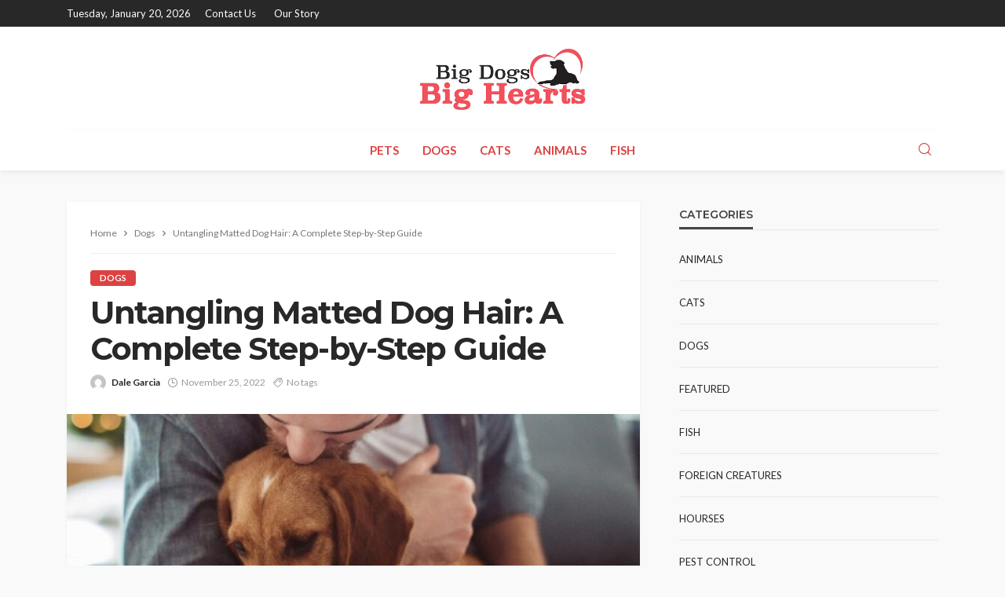

--- FILE ---
content_type: text/html; charset=UTF-8
request_url: https://www.bigdogsbighearts.com/untangling-matted-dog-hair-a-complete-step-by-step-guide/
body_size: 14708
content:
<!DOCTYPE html>
<html lang="en-US">
<head>
	<meta charset="UTF-8"/>
	<meta http-equiv="X-UA-Compatible" content="IE=edge">
	<meta name="viewport" content="width=device-width, initial-scale=1.0">
	<link rel="profile" href="http://gmpg.org/xfn/11"/>
	<link rel="pingback" href="https://www.bigdogsbighearts.com/xmlrpc.php"/>
	<script type="application/javascript">var bingo_ruby_ajax_url = "https://www.bigdogsbighearts.com/wp-admin/admin-ajax.php"</script><meta name='robots' content='index, follow, max-image-preview:large, max-snippet:-1, max-video-preview:-1' />
	<style>img:is([sizes="auto" i], [sizes^="auto," i]) { contain-intrinsic-size: 3000px 1500px }</style>
	
	<!-- This site is optimized with the Yoast SEO plugin v26.3 - https://yoast.com/wordpress/plugins/seo/ -->
	<title>Untangling Matted Dog Hair: A Complete Step-by-Step Guide | Big Dogs Big Hearts</title>
	<link rel="preconnect" href="https://fonts.gstatic.com" crossorigin><link rel="preload" as="style" onload="this.onload=null;this.rel='stylesheet'" id="rb-preload-gfonts" href="https://fonts.googleapis.com/css?family=Lato%3A100%2C300%2C400%2C700%2C900%2C100italic%2C300italic%2C400italic%2C700italic%2C900italic%7CMontserrat%3A700%2C400%2C600%2C500&amp;display=swap" crossorigin><noscript><link rel="stylesheet" id="rb-preload-gfonts" href="https://fonts.googleapis.com/css?family=Lato%3A100%2C300%2C400%2C700%2C900%2C100italic%2C300italic%2C400italic%2C700italic%2C900italic%7CMontserrat%3A700%2C400%2C600%2C500&amp;display=swap"></noscript><link rel="canonical" href="https://www.bigdogsbighearts.com/untangling-matted-dog-hair-a-complete-step-by-step-guide/" />
	<meta property="og:locale" content="en_US" />
	<meta property="og:type" content="article" />
	<meta property="og:title" content="Untangling Matted Dog Hair: A Complete Step-by-Step Guide | Big Dogs Big Hearts" />
	<meta property="og:description" content="&nbsp; Did you know that the most common problem dog owners face is matted hair? Well, this can happen due to numerous reasons. Your dog’s breed, daily habits, or diet can have a say on how his fur looks. Before you get your hopes down and feel like you can do nothing, you should know that there [&hellip;]" />
	<meta property="og:url" content="https://www.bigdogsbighearts.com/untangling-matted-dog-hair-a-complete-step-by-step-guide/" />
	<meta property="og:site_name" content="Big Dogs Big Hearts" />
	<meta property="article:published_time" content="2022-11-25T11:08:51+00:00" />
	<meta property="og:image" content="https://www.bigdogsbighearts.com/wp-content/uploads/2022/04/Paste-19.jpg" />
	<meta property="og:image:width" content="800" />
	<meta property="og:image:height" content="428" />
	<meta property="og:image:type" content="image/jpeg" />
	<meta name="author" content="Dale Garcia" />
	<meta name="twitter:card" content="summary_large_image" />
	<meta name="twitter:label1" content="Written by" />
	<meta name="twitter:data1" content="Dale Garcia" />
	<meta name="twitter:label2" content="Est. reading time" />
	<meta name="twitter:data2" content="3 minutes" />
	<script type="application/ld+json" class="yoast-schema-graph">{"@context":"https://schema.org","@graph":[{"@type":"WebPage","@id":"https://www.bigdogsbighearts.com/untangling-matted-dog-hair-a-complete-step-by-step-guide/","url":"https://www.bigdogsbighearts.com/untangling-matted-dog-hair-a-complete-step-by-step-guide/","name":"Untangling Matted Dog Hair: A Complete Step-by-Step Guide | Big Dogs Big Hearts","isPartOf":{"@id":"https://www.bigdogsbighearts.com/#website"},"primaryImageOfPage":{"@id":"https://www.bigdogsbighearts.com/untangling-matted-dog-hair-a-complete-step-by-step-guide/#primaryimage"},"image":{"@id":"https://www.bigdogsbighearts.com/untangling-matted-dog-hair-a-complete-step-by-step-guide/#primaryimage"},"thumbnailUrl":"https://www.bigdogsbighearts.com/wp-content/uploads/2022/04/Paste-19.jpg","datePublished":"2022-11-25T11:08:51+00:00","author":{"@id":"https://www.bigdogsbighearts.com/#/schema/person/c98cb1800eae03c79c10ad01ddcc149c"},"breadcrumb":{"@id":"https://www.bigdogsbighearts.com/untangling-matted-dog-hair-a-complete-step-by-step-guide/#breadcrumb"},"inLanguage":"en-US","potentialAction":[{"@type":"ReadAction","target":["https://www.bigdogsbighearts.com/untangling-matted-dog-hair-a-complete-step-by-step-guide/"]}]},{"@type":"ImageObject","inLanguage":"en-US","@id":"https://www.bigdogsbighearts.com/untangling-matted-dog-hair-a-complete-step-by-step-guide/#primaryimage","url":"https://www.bigdogsbighearts.com/wp-content/uploads/2022/04/Paste-19.jpg","contentUrl":"https://www.bigdogsbighearts.com/wp-content/uploads/2022/04/Paste-19.jpg","width":800,"height":428},{"@type":"BreadcrumbList","@id":"https://www.bigdogsbighearts.com/untangling-matted-dog-hair-a-complete-step-by-step-guide/#breadcrumb","itemListElement":[{"@type":"ListItem","position":1,"name":"Home","item":"https://www.bigdogsbighearts.com/"},{"@type":"ListItem","position":2,"name":"Untangling Matted Dog Hair: A Complete Step-by-Step Guide"}]},{"@type":"WebSite","@id":"https://www.bigdogsbighearts.com/#website","url":"https://www.bigdogsbighearts.com/","name":"Big Dogs Big Hearts","description":"Pet Blog","potentialAction":[{"@type":"SearchAction","target":{"@type":"EntryPoint","urlTemplate":"https://www.bigdogsbighearts.com/?s={search_term_string}"},"query-input":{"@type":"PropertyValueSpecification","valueRequired":true,"valueName":"search_term_string"}}],"inLanguage":"en-US"},{"@type":"Person","@id":"https://www.bigdogsbighearts.com/#/schema/person/c98cb1800eae03c79c10ad01ddcc149c","name":"Dale Garcia","image":{"@type":"ImageObject","inLanguage":"en-US","@id":"https://www.bigdogsbighearts.com/#/schema/person/image/","url":"https://secure.gravatar.com/avatar/f0603d002dafab1de4ebf4f9854b8ec1dc05466c94595e3dcdcca544f4fe6e40?s=96&d=mm&r=g","contentUrl":"https://secure.gravatar.com/avatar/f0603d002dafab1de4ebf4f9854b8ec1dc05466c94595e3dcdcca544f4fe6e40?s=96&d=mm&r=g","caption":"Dale Garcia"},"url":"https://www.bigdogsbighearts.com/author/admin/"}]}</script>
	<!-- / Yoast SEO plugin. -->


<link rel='dns-prefetch' href='//fonts.googleapis.com' />
<link rel="alternate" type="application/rss+xml" title="Big Dogs Big Hearts &raquo; Feed" href="https://www.bigdogsbighearts.com/feed/" />
<link rel="alternate" type="application/rss+xml" title="Big Dogs Big Hearts &raquo; Comments Feed" href="https://www.bigdogsbighearts.com/comments/feed/" />
<script type="text/javascript">
/* <![CDATA[ */
window._wpemojiSettings = {"baseUrl":"https:\/\/s.w.org\/images\/core\/emoji\/16.0.1\/72x72\/","ext":".png","svgUrl":"https:\/\/s.w.org\/images\/core\/emoji\/16.0.1\/svg\/","svgExt":".svg","source":{"concatemoji":"https:\/\/www.bigdogsbighearts.com\/wp-includes\/js\/wp-emoji-release.min.js?ver=6.8.3"}};
/*! This file is auto-generated */
!function(s,n){var o,i,e;function c(e){try{var t={supportTests:e,timestamp:(new Date).valueOf()};sessionStorage.setItem(o,JSON.stringify(t))}catch(e){}}function p(e,t,n){e.clearRect(0,0,e.canvas.width,e.canvas.height),e.fillText(t,0,0);var t=new Uint32Array(e.getImageData(0,0,e.canvas.width,e.canvas.height).data),a=(e.clearRect(0,0,e.canvas.width,e.canvas.height),e.fillText(n,0,0),new Uint32Array(e.getImageData(0,0,e.canvas.width,e.canvas.height).data));return t.every(function(e,t){return e===a[t]})}function u(e,t){e.clearRect(0,0,e.canvas.width,e.canvas.height),e.fillText(t,0,0);for(var n=e.getImageData(16,16,1,1),a=0;a<n.data.length;a++)if(0!==n.data[a])return!1;return!0}function f(e,t,n,a){switch(t){case"flag":return n(e,"\ud83c\udff3\ufe0f\u200d\u26a7\ufe0f","\ud83c\udff3\ufe0f\u200b\u26a7\ufe0f")?!1:!n(e,"\ud83c\udde8\ud83c\uddf6","\ud83c\udde8\u200b\ud83c\uddf6")&&!n(e,"\ud83c\udff4\udb40\udc67\udb40\udc62\udb40\udc65\udb40\udc6e\udb40\udc67\udb40\udc7f","\ud83c\udff4\u200b\udb40\udc67\u200b\udb40\udc62\u200b\udb40\udc65\u200b\udb40\udc6e\u200b\udb40\udc67\u200b\udb40\udc7f");case"emoji":return!a(e,"\ud83e\udedf")}return!1}function g(e,t,n,a){var r="undefined"!=typeof WorkerGlobalScope&&self instanceof WorkerGlobalScope?new OffscreenCanvas(300,150):s.createElement("canvas"),o=r.getContext("2d",{willReadFrequently:!0}),i=(o.textBaseline="top",o.font="600 32px Arial",{});return e.forEach(function(e){i[e]=t(o,e,n,a)}),i}function t(e){var t=s.createElement("script");t.src=e,t.defer=!0,s.head.appendChild(t)}"undefined"!=typeof Promise&&(o="wpEmojiSettingsSupports",i=["flag","emoji"],n.supports={everything:!0,everythingExceptFlag:!0},e=new Promise(function(e){s.addEventListener("DOMContentLoaded",e,{once:!0})}),new Promise(function(t){var n=function(){try{var e=JSON.parse(sessionStorage.getItem(o));if("object"==typeof e&&"number"==typeof e.timestamp&&(new Date).valueOf()<e.timestamp+604800&&"object"==typeof e.supportTests)return e.supportTests}catch(e){}return null}();if(!n){if("undefined"!=typeof Worker&&"undefined"!=typeof OffscreenCanvas&&"undefined"!=typeof URL&&URL.createObjectURL&&"undefined"!=typeof Blob)try{var e="postMessage("+g.toString()+"("+[JSON.stringify(i),f.toString(),p.toString(),u.toString()].join(",")+"));",a=new Blob([e],{type:"text/javascript"}),r=new Worker(URL.createObjectURL(a),{name:"wpTestEmojiSupports"});return void(r.onmessage=function(e){c(n=e.data),r.terminate(),t(n)})}catch(e){}c(n=g(i,f,p,u))}t(n)}).then(function(e){for(var t in e)n.supports[t]=e[t],n.supports.everything=n.supports.everything&&n.supports[t],"flag"!==t&&(n.supports.everythingExceptFlag=n.supports.everythingExceptFlag&&n.supports[t]);n.supports.everythingExceptFlag=n.supports.everythingExceptFlag&&!n.supports.flag,n.DOMReady=!1,n.readyCallback=function(){n.DOMReady=!0}}).then(function(){return e}).then(function(){var e;n.supports.everything||(n.readyCallback(),(e=n.source||{}).concatemoji?t(e.concatemoji):e.wpemoji&&e.twemoji&&(t(e.twemoji),t(e.wpemoji)))}))}((window,document),window._wpemojiSettings);
/* ]]> */
</script>
<link rel='stylesheet' id='bingo_ruby_plugin_style-css' href='https://www.bigdogsbighearts.com/wp-content/plugins/bingo-ruby-core/assets/style.css?ver=3.5' type='text/css' media='all' />
<style id='wp-emoji-styles-inline-css' type='text/css'>

	img.wp-smiley, img.emoji {
		display: inline !important;
		border: none !important;
		box-shadow: none !important;
		height: 1em !important;
		width: 1em !important;
		margin: 0 0.07em !important;
		vertical-align: -0.1em !important;
		background: none !important;
		padding: 0 !important;
	}
</style>
<link rel='stylesheet' id='wp-block-library-css' href='https://www.bigdogsbighearts.com/wp-includes/css/dist/block-library/style.min.css?ver=6.8.3' type='text/css' media='all' />
<style id='classic-theme-styles-inline-css' type='text/css'>
/*! This file is auto-generated */
.wp-block-button__link{color:#fff;background-color:#32373c;border-radius:9999px;box-shadow:none;text-decoration:none;padding:calc(.667em + 2px) calc(1.333em + 2px);font-size:1.125em}.wp-block-file__button{background:#32373c;color:#fff;text-decoration:none}
</style>
<style id='global-styles-inline-css' type='text/css'>
:root{--wp--preset--aspect-ratio--square: 1;--wp--preset--aspect-ratio--4-3: 4/3;--wp--preset--aspect-ratio--3-4: 3/4;--wp--preset--aspect-ratio--3-2: 3/2;--wp--preset--aspect-ratio--2-3: 2/3;--wp--preset--aspect-ratio--16-9: 16/9;--wp--preset--aspect-ratio--9-16: 9/16;--wp--preset--color--black: #000000;--wp--preset--color--cyan-bluish-gray: #abb8c3;--wp--preset--color--white: #ffffff;--wp--preset--color--pale-pink: #f78da7;--wp--preset--color--vivid-red: #cf2e2e;--wp--preset--color--luminous-vivid-orange: #ff6900;--wp--preset--color--luminous-vivid-amber: #fcb900;--wp--preset--color--light-green-cyan: #7bdcb5;--wp--preset--color--vivid-green-cyan: #00d084;--wp--preset--color--pale-cyan-blue: #8ed1fc;--wp--preset--color--vivid-cyan-blue: #0693e3;--wp--preset--color--vivid-purple: #9b51e0;--wp--preset--gradient--vivid-cyan-blue-to-vivid-purple: linear-gradient(135deg,rgba(6,147,227,1) 0%,rgb(155,81,224) 100%);--wp--preset--gradient--light-green-cyan-to-vivid-green-cyan: linear-gradient(135deg,rgb(122,220,180) 0%,rgb(0,208,130) 100%);--wp--preset--gradient--luminous-vivid-amber-to-luminous-vivid-orange: linear-gradient(135deg,rgba(252,185,0,1) 0%,rgba(255,105,0,1) 100%);--wp--preset--gradient--luminous-vivid-orange-to-vivid-red: linear-gradient(135deg,rgba(255,105,0,1) 0%,rgb(207,46,46) 100%);--wp--preset--gradient--very-light-gray-to-cyan-bluish-gray: linear-gradient(135deg,rgb(238,238,238) 0%,rgb(169,184,195) 100%);--wp--preset--gradient--cool-to-warm-spectrum: linear-gradient(135deg,rgb(74,234,220) 0%,rgb(151,120,209) 20%,rgb(207,42,186) 40%,rgb(238,44,130) 60%,rgb(251,105,98) 80%,rgb(254,248,76) 100%);--wp--preset--gradient--blush-light-purple: linear-gradient(135deg,rgb(255,206,236) 0%,rgb(152,150,240) 100%);--wp--preset--gradient--blush-bordeaux: linear-gradient(135deg,rgb(254,205,165) 0%,rgb(254,45,45) 50%,rgb(107,0,62) 100%);--wp--preset--gradient--luminous-dusk: linear-gradient(135deg,rgb(255,203,112) 0%,rgb(199,81,192) 50%,rgb(65,88,208) 100%);--wp--preset--gradient--pale-ocean: linear-gradient(135deg,rgb(255,245,203) 0%,rgb(182,227,212) 50%,rgb(51,167,181) 100%);--wp--preset--gradient--electric-grass: linear-gradient(135deg,rgb(202,248,128) 0%,rgb(113,206,126) 100%);--wp--preset--gradient--midnight: linear-gradient(135deg,rgb(2,3,129) 0%,rgb(40,116,252) 100%);--wp--preset--font-size--small: 13px;--wp--preset--font-size--medium: 20px;--wp--preset--font-size--large: 36px;--wp--preset--font-size--x-large: 42px;--wp--preset--spacing--20: 0.44rem;--wp--preset--spacing--30: 0.67rem;--wp--preset--spacing--40: 1rem;--wp--preset--spacing--50: 1.5rem;--wp--preset--spacing--60: 2.25rem;--wp--preset--spacing--70: 3.38rem;--wp--preset--spacing--80: 5.06rem;--wp--preset--shadow--natural: 6px 6px 9px rgba(0, 0, 0, 0.2);--wp--preset--shadow--deep: 12px 12px 50px rgba(0, 0, 0, 0.4);--wp--preset--shadow--sharp: 6px 6px 0px rgba(0, 0, 0, 0.2);--wp--preset--shadow--outlined: 6px 6px 0px -3px rgba(255, 255, 255, 1), 6px 6px rgba(0, 0, 0, 1);--wp--preset--shadow--crisp: 6px 6px 0px rgba(0, 0, 0, 1);}:where(.is-layout-flex){gap: 0.5em;}:where(.is-layout-grid){gap: 0.5em;}body .is-layout-flex{display: flex;}.is-layout-flex{flex-wrap: wrap;align-items: center;}.is-layout-flex > :is(*, div){margin: 0;}body .is-layout-grid{display: grid;}.is-layout-grid > :is(*, div){margin: 0;}:where(.wp-block-columns.is-layout-flex){gap: 2em;}:where(.wp-block-columns.is-layout-grid){gap: 2em;}:where(.wp-block-post-template.is-layout-flex){gap: 1.25em;}:where(.wp-block-post-template.is-layout-grid){gap: 1.25em;}.has-black-color{color: var(--wp--preset--color--black) !important;}.has-cyan-bluish-gray-color{color: var(--wp--preset--color--cyan-bluish-gray) !important;}.has-white-color{color: var(--wp--preset--color--white) !important;}.has-pale-pink-color{color: var(--wp--preset--color--pale-pink) !important;}.has-vivid-red-color{color: var(--wp--preset--color--vivid-red) !important;}.has-luminous-vivid-orange-color{color: var(--wp--preset--color--luminous-vivid-orange) !important;}.has-luminous-vivid-amber-color{color: var(--wp--preset--color--luminous-vivid-amber) !important;}.has-light-green-cyan-color{color: var(--wp--preset--color--light-green-cyan) !important;}.has-vivid-green-cyan-color{color: var(--wp--preset--color--vivid-green-cyan) !important;}.has-pale-cyan-blue-color{color: var(--wp--preset--color--pale-cyan-blue) !important;}.has-vivid-cyan-blue-color{color: var(--wp--preset--color--vivid-cyan-blue) !important;}.has-vivid-purple-color{color: var(--wp--preset--color--vivid-purple) !important;}.has-black-background-color{background-color: var(--wp--preset--color--black) !important;}.has-cyan-bluish-gray-background-color{background-color: var(--wp--preset--color--cyan-bluish-gray) !important;}.has-white-background-color{background-color: var(--wp--preset--color--white) !important;}.has-pale-pink-background-color{background-color: var(--wp--preset--color--pale-pink) !important;}.has-vivid-red-background-color{background-color: var(--wp--preset--color--vivid-red) !important;}.has-luminous-vivid-orange-background-color{background-color: var(--wp--preset--color--luminous-vivid-orange) !important;}.has-luminous-vivid-amber-background-color{background-color: var(--wp--preset--color--luminous-vivid-amber) !important;}.has-light-green-cyan-background-color{background-color: var(--wp--preset--color--light-green-cyan) !important;}.has-vivid-green-cyan-background-color{background-color: var(--wp--preset--color--vivid-green-cyan) !important;}.has-pale-cyan-blue-background-color{background-color: var(--wp--preset--color--pale-cyan-blue) !important;}.has-vivid-cyan-blue-background-color{background-color: var(--wp--preset--color--vivid-cyan-blue) !important;}.has-vivid-purple-background-color{background-color: var(--wp--preset--color--vivid-purple) !important;}.has-black-border-color{border-color: var(--wp--preset--color--black) !important;}.has-cyan-bluish-gray-border-color{border-color: var(--wp--preset--color--cyan-bluish-gray) !important;}.has-white-border-color{border-color: var(--wp--preset--color--white) !important;}.has-pale-pink-border-color{border-color: var(--wp--preset--color--pale-pink) !important;}.has-vivid-red-border-color{border-color: var(--wp--preset--color--vivid-red) !important;}.has-luminous-vivid-orange-border-color{border-color: var(--wp--preset--color--luminous-vivid-orange) !important;}.has-luminous-vivid-amber-border-color{border-color: var(--wp--preset--color--luminous-vivid-amber) !important;}.has-light-green-cyan-border-color{border-color: var(--wp--preset--color--light-green-cyan) !important;}.has-vivid-green-cyan-border-color{border-color: var(--wp--preset--color--vivid-green-cyan) !important;}.has-pale-cyan-blue-border-color{border-color: var(--wp--preset--color--pale-cyan-blue) !important;}.has-vivid-cyan-blue-border-color{border-color: var(--wp--preset--color--vivid-cyan-blue) !important;}.has-vivid-purple-border-color{border-color: var(--wp--preset--color--vivid-purple) !important;}.has-vivid-cyan-blue-to-vivid-purple-gradient-background{background: var(--wp--preset--gradient--vivid-cyan-blue-to-vivid-purple) !important;}.has-light-green-cyan-to-vivid-green-cyan-gradient-background{background: var(--wp--preset--gradient--light-green-cyan-to-vivid-green-cyan) !important;}.has-luminous-vivid-amber-to-luminous-vivid-orange-gradient-background{background: var(--wp--preset--gradient--luminous-vivid-amber-to-luminous-vivid-orange) !important;}.has-luminous-vivid-orange-to-vivid-red-gradient-background{background: var(--wp--preset--gradient--luminous-vivid-orange-to-vivid-red) !important;}.has-very-light-gray-to-cyan-bluish-gray-gradient-background{background: var(--wp--preset--gradient--very-light-gray-to-cyan-bluish-gray) !important;}.has-cool-to-warm-spectrum-gradient-background{background: var(--wp--preset--gradient--cool-to-warm-spectrum) !important;}.has-blush-light-purple-gradient-background{background: var(--wp--preset--gradient--blush-light-purple) !important;}.has-blush-bordeaux-gradient-background{background: var(--wp--preset--gradient--blush-bordeaux) !important;}.has-luminous-dusk-gradient-background{background: var(--wp--preset--gradient--luminous-dusk) !important;}.has-pale-ocean-gradient-background{background: var(--wp--preset--gradient--pale-ocean) !important;}.has-electric-grass-gradient-background{background: var(--wp--preset--gradient--electric-grass) !important;}.has-midnight-gradient-background{background: var(--wp--preset--gradient--midnight) !important;}.has-small-font-size{font-size: var(--wp--preset--font-size--small) !important;}.has-medium-font-size{font-size: var(--wp--preset--font-size--medium) !important;}.has-large-font-size{font-size: var(--wp--preset--font-size--large) !important;}.has-x-large-font-size{font-size: var(--wp--preset--font-size--x-large) !important;}
:where(.wp-block-post-template.is-layout-flex){gap: 1.25em;}:where(.wp-block-post-template.is-layout-grid){gap: 1.25em;}
:where(.wp-block-columns.is-layout-flex){gap: 2em;}:where(.wp-block-columns.is-layout-grid){gap: 2em;}
:root :where(.wp-block-pullquote){font-size: 1.5em;line-height: 1.6;}
</style>
<link rel='stylesheet' id='contact-form-7-css' href='https://www.bigdogsbighearts.com/wp-content/plugins/contact-form-7/includes/css/styles.css?ver=6.1.3' type='text/css' media='all' />
<link rel='stylesheet' id='bootstrap-css' href='https://www.bigdogsbighearts.com/wp-content/themes/bingo/assets/external/bootstrap.css?ver=v3.3.1' type='text/css' media='all' />
<link rel='stylesheet' id='bingo_ruby_style_miscellaneous-css' href='https://www.bigdogsbighearts.com/wp-content/themes/bingo/assets/external/miscellaneous.css?ver=3.5' type='text/css' media='all' />
<link rel='stylesheet' id='bingo_ruby_style_main-css' href='https://www.bigdogsbighearts.com/wp-content/themes/bingo/assets/css/theme-style.css?ver=3.5' type='text/css' media='all' />
<link rel='stylesheet' id='bingo_ruby_style_responsive-css' href='https://www.bigdogsbighearts.com/wp-content/themes/bingo/assets/css/theme-responsive.css?ver=3.5' type='text/css' media='all' />
<link rel='stylesheet' id='bingo_ruby_style_default-css' href='https://www.bigdogsbighearts.com/wp-content/themes/bingo/style.css?ver=3.5' type='text/css' media='all' />
<style id='bingo_ruby_style_default-inline-css' type='text/css'>
input[type="button"]:hover, button:hover, .header-search-not-found, .breaking-news-title span, .breaking-news-title .mobile-headline,.post-title a:hover, .post-title a:focus, .comment-title h3, h3.comment-reply-title, .comment-list .edit-link, .single-nav a:hover, .single-nav a:focus,.subscribe-icon-mail i, .flickr-btn-wrap a, .twitter-content a, .entry del, .entry blockquote p, .entry a:not(button),.entry p a, .comment-list .comment-content blockquote p, .author-content-wrap .author-title a:hover, .author-description a, #wp-calendar #today{ color: #dd4242;}.page-numbers.current, a.page-numbers:hover, a.page-numbers:focus, .topbar-subscribe-button a span, .topbar-style-2 .topbar-subscribe-button a span:hover,.post-editor:hover, .cat-info-el, .comment-list .comment-reply-link, .single-nav a:hover .ruby-nav-icon, .single-nav a:focus .ruby-nav-icon, input[type="button"].ninja-forms-field,.page-search-form .search-submit input[type="submit"], .post-widget-inner .post-counter, .widget_search .search-submit input[type="submit"], .single-page-links .pagination-num > span,.single-page-links .pagination-num > a:hover > span, .subscribe-form-wrap .mc4wp-form-fields input[type="submit"], .widget-social-link-info a i, #ruby-back-top i, .entry ul li:before,.ruby-trigger .icon-wrap, .ruby-trigger .icon-wrap:before, .ruby-trigger .icon-wrap:after, .subscribe-layout-3 .subscribe-box .subscribe-form input[type="submit"], .table-link a:before{ background-color: #dd4242;}.off-canvas-wrap::-webkit-scrollbar-corner, .off-canvas-wrap::-webkit-scrollbar-thumb, .video-playlist-iframe-nav::-webkit-scrollbar-corner, .video-playlist-iframe-nav::-webkit-scrollbar-thumb,.fw-block-v2 .video-playlist-iframe-nav::-webkit-scrollbar-corner, .fw-block-v2 .video-playlist-iframe-nav::-webkit-scrollbar-thumb,.ruby-coll-scroll::-webkit-scrollbar-corner, .ruby-coll-scroll::-webkit-scrollbar-thumb{ background-color: #dd4242 !important;}.page-numbers.current, a.page-numbers:hover, a.page-numbers:focus, .entry blockquote p, .entry blockquote{ border-color: #dd4242;}.total-caption { font-family :Lato;}.banner-background-color { background-color: #ffffff; }.navbar-inner, .header-search-popup .btn, .header-search-popup #ruby-search-input, .logo-mobile-text > * { color: #dd4242; }.show-social .ruby-icon-show, .show-social .ruby-icon-show:before, .show-social .ruby-icon-show:after,.extend-social .ruby-icon-close:before, .extend-social .ruby-icon-close:after,.ruby-trigger .icon-wrap, .ruby-trigger .icon-wrap:before, .ruby-trigger .icon-wrap:after{ background-color: #dd4242; }.show-social .ruby-icon-show, .show-social .ruby-icon-show:before, .show-social .ruby-icon-show:after, .extend-social .ruby-icon-close:before, .extend-social .ruby-icon-close:after{ border-color: #dd4242; }.footer-copyright-wrap p { color: #dddddd; }.footer-copyright-wrap { background-color: #242424; }.post-excerpt{ font-size :14px;}
</style>

<script type="text/javascript" src="https://www.bigdogsbighearts.com/wp-includes/js/jquery/jquery.min.js?ver=3.7.1" id="jquery-core-js"></script>
<script type="text/javascript" src="https://www.bigdogsbighearts.com/wp-includes/js/jquery/jquery-migrate.min.js?ver=3.4.1" id="jquery-migrate-js"></script>
<!--[if lt IE 9]>
<script type="text/javascript" src="https://www.bigdogsbighearts.com/wp-content/themes/bingo/assets/external/html5.min.js?ver=3.7.3" id="html5-js"></script>
<![endif]-->
<link rel="preload" href="https://www.bigdogsbighearts.com/wp-content/themes/bingo/assets/external/fonts/icons.woff2" as="font" type="font/woff2" crossorigin="anonymous"> <link rel="https://api.w.org/" href="https://www.bigdogsbighearts.com/wp-json/" /><link rel="alternate" title="JSON" type="application/json" href="https://www.bigdogsbighearts.com/wp-json/wp/v2/posts/754" /><link rel="EditURI" type="application/rsd+xml" title="RSD" href="https://www.bigdogsbighearts.com/xmlrpc.php?rsd" />
<meta name="generator" content="WordPress 6.8.3" />
<link rel='shortlink' href='https://www.bigdogsbighearts.com/?p=754' />
<link rel="alternate" title="oEmbed (JSON)" type="application/json+oembed" href="https://www.bigdogsbighearts.com/wp-json/oembed/1.0/embed?url=https%3A%2F%2Fwww.bigdogsbighearts.com%2Funtangling-matted-dog-hair-a-complete-step-by-step-guide%2F" />
<link rel="alternate" title="oEmbed (XML)" type="text/xml+oembed" href="https://www.bigdogsbighearts.com/wp-json/oembed/1.0/embed?url=https%3A%2F%2Fwww.bigdogsbighearts.com%2Funtangling-matted-dog-hair-a-complete-step-by-step-guide%2F&#038;format=xml" />
<script type="application/ld+json">{"@context":"https://schema.org","@type":"WebSite","@id":"https://www.bigdogsbighearts.com/#website","url":"https://www.bigdogsbighearts.com/","name":"Big Dogs Big Hearts","potentialAction":{"@type":"SearchAction","target":"https://www.bigdogsbighearts.com/?s={search_term_string}","query-input":"required name=search_term_string"}}</script>
<link rel="icon" href="https://www.bigdogsbighearts.com/wp-content/uploads/2020/01/big-dogs-big-hearts-f-150x150.png" sizes="32x32" />
<link rel="icon" href="https://www.bigdogsbighearts.com/wp-content/uploads/2020/01/big-dogs-big-hearts-f.png" sizes="192x192" />
<link rel="apple-touch-icon" href="https://www.bigdogsbighearts.com/wp-content/uploads/2020/01/big-dogs-big-hearts-f.png" />
<meta name="msapplication-TileImage" content="https://www.bigdogsbighearts.com/wp-content/uploads/2020/01/big-dogs-big-hearts-f.png" />
<style type="text/css" title="dynamic-css" class="options-output">.footer-inner{background-color:#282828;background-repeat:no-repeat;background-size:cover;background-attachment:fixed;background-position:center center;}.topbar-wrap{font-family:Lato;text-transform:capitalize;font-weight:400;font-style:normal;font-size:13px;}.main-menu-inner,.off-canvas-nav-inner{font-family:Lato;text-transform:uppercase;font-weight:700;font-style:normal;font-size:15px;}.main-menu-inner .sub-menu,.off-canvas-nav-inner .sub-menu{font-family:Lato;text-transform:capitalize;font-weight:400;font-style:normal;font-size:14px;}.logo-wrap.is-logo-text .logo-text h1{font-family:Montserrat;text-transform:uppercase;letter-spacing:-1px;font-weight:700;font-style:normal;font-size:40px;}.logo-mobile-text span{font-family:Montserrat;text-transform:uppercase;letter-spacing:-1px;font-weight:700;font-style:normal;font-size:28px;}body, p{font-family:Lato;line-height:24px;font-weight:400;font-style:normal;color:#282828;font-size:15px;}.post-title.is-size-1{font-family:Montserrat;font-weight:700;font-style:normal;color:#282828;font-size:36px;}.post-title.is-size-2{font-family:Montserrat;font-weight:700;font-style:normal;color:#282828;font-size:30px;}.post-title.is-size-3{font-family:Montserrat;font-weight:700;font-style:normal;color:#282828;font-size:21px;}.post-title.is-size-4{font-family:Montserrat;font-weight:700;font-style:normal;color:#282828;font-size:18px;}.post-title.is-size-5{font-family:Montserrat;font-weight:700;font-style:normal;color:#282828;font-size:14px;}.post-title.is-size-6{font-family:Montserrat;font-weight:400;font-style:normal;color:#282828;font-size:13px;}h1,h2,h3,h4,h5,h6{font-family:Montserrat;text-transform:none;font-weight:700;font-style:normal;}.post-meta-info,.single-post-top,.counter-element{font-family:Lato;font-weight:400;font-style:normal;color:#999;font-size:12px;}.post-cat-info{font-family:Lato;text-transform:uppercase;font-weight:700;font-style:normal;font-size:11px;}.block-header-wrap{font-family:Montserrat;text-transform:uppercase;font-weight:600;font-style:normal;font-size:18px;}.block-ajax-filter-wrap{font-family:Montserrat;text-transform:uppercase;font-weight:500;font-style:normal;font-size:11px;}.widget-title{font-family:Montserrat;text-transform:uppercase;font-weight:600;font-style:normal;font-size:14px;}.breadcrumb-wrap{font-family:Lato;text-transform:none;font-weight:400;font-style:normal;color:#777777;font-size:12px;}</style></head>
<body class="wp-singular post-template-default single single-post postid-754 single-format-standard wp-theme-bingo ruby-body is-full-width is-smart-sticky"  itemscope  itemtype="https://schema.org/WebPage" >
<div class="off-canvas-wrap is-dark-text">
	<div class="off-canvas-inner">
		<a href="#" id="ruby-off-canvas-close-btn"><i class="ruby-close-btn" aria-hidden="true"></i></a>
		<nav id="ruby-offcanvas-navigation" class="off-canvas-nav-wrap">
			<div class="no-menu ruby-error"><p>Please assign a menu to the primary menu location under <a href="https://www.bigdogsbighearts.com/wp-admin/nav-menus.php">MENU</a></p></div>		</nav>
													</div>
</div><div id="ruby-site" class="site-outer">
	
<div class="header-wrap header-style-5">
	<div class="header-inner">
		<div class="topbar-wrap topbar-style-1 is-light-text">
	<div class="ruby-container">
		<div class="topbar-inner container-inner clearfix">
			<div class="topbar-left">
								
<div class="topbar-date">
	<span>Tuesday, January 20, 2026</span>
</div>					<nav id="ruby-topbar-navigation" class="topbar-menu-wrap">
		<div class="menu-footer-container"><ul id="topbar-nav" class="topbar-menu-inner"><li id="menu-item-973" class="menu-item menu-item-type-post_type menu-item-object-page menu-item-973"><a href="https://www.bigdogsbighearts.com/contact-us/">Contact Us</a></li>
<li id="menu-item-972" class="menu-item menu-item-type-post_type menu-item-object-page menu-item-972"><a href="https://www.bigdogsbighearts.com/our-story/">Our Story</a></li>
</ul></div>	</nav>
			</div>
			<div class="topbar-right">
				
	<div class="topbar-social social-tooltips">
			</div>
                							</div>
		</div>
	</div>
</div>

		<div class="banner-wrap banner-background-color">

			
			<div class="ruby-container">
				<div class="banner-inner container-inner clearfix">
					<div class="logo-wrap is-logo-image"  itemscope  itemtype="https://schema.org/Organization" >
	<div class="logo-inner">
							<a href="https://www.bigdogsbighearts.com/" class="logo" title="Big Dogs Big Hearts">
				<img data-no-retina src="https://www.bigdogsbighearts.com/wp-content/uploads/2020/01/big-dogs-big-hearts.png" height="160" width="400"  alt="Big Dogs Big Hearts">
			</a>
						</div><!--  logo inner -->
    </div>
				</div>
			</div>
		</div>

		<div class="navbar-outer clearfix">
			<div class="navbar-wrap">
				<div class="ruby-container">
					<div class="navbar-inner container-inner clearfix">
						<div class="navbar-left">
							<div class="off-canvas-btn-wrap is-hidden">
	<div class="off-canvas-btn">
		<a href="#" class="ruby-trigger" title="off canvas button">
			<span class="icon-wrap"></span>
		</a>
	</div>
</div>						</div>

							<div class="logo-mobile-wrap is-logo-mobile-text">
		<div class="logo-mobile-inner">
			<a class="logo-mobile-text" href="https://www.bigdogsbighearts.com/"><span>Big Dogs Big Hearts</span></a>
		</div>
	</div>
						<nav id="ruby-main-menu" class="main-menu-wrap">
    <div class="menu-home-container"><ul id="main-nav" class="main-menu-inner"  itemscope  itemtype="https://schema.org/SiteNavigationElement" ><li id="menu-item-967" class="menu-item menu-item-type-taxonomy menu-item-object-category menu-item-967 is-category-2" itemprop="name"><a href="https://www.bigdogsbighearts.com/category/pets/" itemprop="url">Pets</a></li><li id="menu-item-968" class="menu-item menu-item-type-taxonomy menu-item-object-category current-post-ancestor current-menu-parent current-post-parent menu-item-968 is-category-3" itemprop="name"><a href="https://www.bigdogsbighearts.com/category/dogs/" itemprop="url">Dogs</a></li><li id="menu-item-969" class="menu-item menu-item-type-taxonomy menu-item-object-category menu-item-969 is-category-4" itemprop="name"><a href="https://www.bigdogsbighearts.com/category/cats/" itemprop="url">Cats</a></li><li id="menu-item-970" class="menu-item menu-item-type-taxonomy menu-item-object-category menu-item-970 is-category-83" itemprop="name"><a href="https://www.bigdogsbighearts.com/category/animals/" itemprop="url">Animals</a></li><li id="menu-item-971" class="menu-item menu-item-type-taxonomy menu-item-object-category menu-item-971 is-category-84" itemprop="name"><a href="https://www.bigdogsbighearts.com/category/fish/" itemprop="url">Fish</a></li></ul></div></nav>
						<div class="navbar-right">
							
<div class="navbar-search">
	<a href="#" id="ruby-navbar-search-icon" data-mfp-src="#ruby-header-search-popup" data-effect="mpf-ruby-effect header-search-popup-outer" title="Search" class="navbar-search-icon">
		<i class="rbi rbi-search" aria-hidden="true"></i>
	</a>
</div>
						</div>
					</div>
				</div>
				<div id="ruby-header-search-popup" class="header-search-popup">
	<div class="header-search-popup-wrap ruby-container">
		<a href="#" class="ruby-close-search"><i class="ruby-close-btn" aria-hidden="true"></i></a>
	<div class="header-search-popup-inner">
		<form class="search-form" method="get" action="https://www.bigdogsbighearts.com/">
			<fieldset>
				<input id="ruby-search-input" type="text" class="field" name="s" value="" placeholder="Type to search&hellip;" autocomplete="off">
				<button type="submit" value="" class="btn"><i class="rbi rbi-search" aria-hidden="true"></i></button>
			</fieldset>
                            <div class="header-search-result"></div>
            		</form>
	</div>
	</div>
</div>			</div>
		</div>

		
	</div>

</div><!--header-->	<div class="main-site-mask"></div>
	<div class="site-wrap">
		<div class="site-mask"></div>
		<div class="site-inner">
<div class="single-post-outer clearfix"><article id="post-754" class="single-post-wrap single-post-1 post-754 post type-post status-publish format-standard has-post-thumbnail hentry category-dogs"  itemscope  itemtype="https://schema.org/Article" ><div class="ruby-page-wrap ruby-section row single-wrap is-author-bottom is-sidebar-right ruby-container"><div class="ruby-content-wrap single-inner col-sm-8 col-xs-12 content-with-sidebar"><div class="single-post-content-outer single-box"><div class="single-post-header"><div class="single-post-top"><div class="breadcrumb-wrap"><div class="breadcrumb-inner"  itemscope  itemtype="https://schema.org/BreadcrumbList" ><span  itemscope  itemprop="itemListElement"  itemtype="https://schema.org/ListItem" ><a itemprop="item" href="https://www.bigdogsbighearts.com/"><span itemprop="name">Home</span></a><meta itemprop="position" content="1"></a></span><i class="rbi rbi-angle-right breadcrumb-next"></i><span  itemscope  itemprop="itemListElement"  itemtype="https://schema.org/ListItem" ><meta itemprop="position" content="2"><a itemprop="item" rel="bookmark" href="https://www.bigdogsbighearts.com/category/dogs/"><span itemprop="name">Dogs</span></a></span><i class="rbi rbi-angle-right breadcrumb-next"><span itemprop="name"></i><span>Untangling Matted Dog Hair: A Complete Step-by-Step Guide</span></div><!-- #breadcrumb inner --></div><!-- #breadcrumb --></div><!-- single post top --><div class="post-cat-info clearfix"><a class="cat-info-el cat-info-id-3" href="https://www.bigdogsbighearts.com/category/dogs/" title="Dogs">Dogs</a></div><!-- post cat info--><header class="single-title post-title entry-title is-size-1"><h1 itemprop="headline">Untangling Matted Dog Hair: A Complete Step-by-Step Guide</h1></header><!-- single title--><div class="post-meta-info is-show-icon"><span class="meta-info-el meta-info-author vcard author"><img alt='Dale Garcia' src='https://secure.gravatar.com/avatar/f0603d002dafab1de4ebf4f9854b8ec1dc05466c94595e3dcdcca544f4fe6e40?s=22&#038;d=mm&#038;r=g' srcset='https://secure.gravatar.com/avatar/f0603d002dafab1de4ebf4f9854b8ec1dc05466c94595e3dcdcca544f4fe6e40?s=44&#038;d=mm&#038;r=g 2x' class='avatar avatar-22 photo' height='22' width='22' decoding='async'/><a class="url fn n" href="https://www.bigdogsbighearts.com/author/admin/">Dale Garcia</a></span><span class="meta-info-el meta-info-date"><i class="rbi rbi-clock"></i><time class="date published" datetime="2022-11-25T11:08:51+00:00">November 25, 2022</time></span><!-- meta info date--><span class="meta-info-el meta-info-tag"><i class="rbi rbi-tag"></i><span class="no-tags">No tags</span></span><!-- mete info tag--></div><!-- post meta info--></div><!-- single post header--><div class="single-post-thumb-outer"><div class="post-thumb"><img width="750" height="401" src="https://www.bigdogsbighearts.com/wp-content/uploads/2022/04/Paste-19.jpg" class="attachment-bingo_ruby_crop_750x450 size-bingo_ruby_crop_750x450 wp-post-image" alt="" decoding="async" fetchpriority="high" srcset="https://www.bigdogsbighearts.com/wp-content/uploads/2022/04/Paste-19.jpg 800w, https://www.bigdogsbighearts.com/wp-content/uploads/2022/04/Paste-19-300x161.jpg 300w, https://www.bigdogsbighearts.com/wp-content/uploads/2022/04/Paste-19-768x411.jpg 768w" sizes="(max-width: 750px) 100vw, 750px" /></div></div><div class="single-post-action clearfix"><div class="single-post-share-header"><a class="single-share-bar-el icon-facebook" href="https://www.facebook.com/sharer.php?u=https%3A%2F%2Fwww.bigdogsbighearts.com%2Funtangling-matted-dog-hair-a-complete-step-by-step-guide%2F" onclick="window.open(this.href, 'mywin','left=50,top=50,width=600,height=350,toolbar=0'); return false;"><i class="rbi rbi-facebook color-facebook"></i></a><a class="single-share-bar-el icon-twitter" href="https://twitter.com/intent/tweet?text=Untangling+Matted+Dog+Hair%3A+A+Complete+Step-by-Step+Guide&amp;url=https%3A%2F%2Fwww.bigdogsbighearts.com%2Funtangling-matted-dog-hair-a-complete-step-by-step-guide%2F&amp;via=Big+Dogs+Big+Hearts"><i class="rbi rbi-twitter color-twitter"></i><script>!function(d,s,id){var js,fjs=d.getElementsByTagName(s)[0];if(!d.getElementById(id)){js=d.createElement(s);js.id=id;js.src="//platform.twitter.com/widgets.js";fjs.parentNode.insertBefore(js,fjs);}}(document,"script","twitter-wjs");</script></a><a class="single-share-bar-el icon-pinterest" href="https://pinterest.com/pin/create/button/?url=https%3A%2F%2Fwww.bigdogsbighearts.com%2Funtangling-matted-dog-hair-a-complete-step-by-step-guide%2F&amp;media=https://www.bigdogsbighearts.com/wp-content/uploads/2022/04/Paste-19.jpg&description=Untangling+Matted+Dog+Hair%3A+A+Complete+Step-by-Step+Guide" onclick="window.open(this.href, 'mywin','left=50,top=50,width=600,height=350,toolbar=0'); return false;"><i class="rbi rbi-pinterest"></i></a></div><!-- single post share header--></div><!-- single post action--><div class="single-post-body"><div class="single-content-wrap"><div class="single-entry-wrap"><div class="entry single-entry clearfix" itemprop="articleBody"><p>&nbsp;</p>
<p><span style="font-weight: 400;">Did you know that the most common problem dog owners face is matted hair? Well, this can happen due to numerous reasons. Your dog’s breed, daily habits, or diet can have a say on how his fur looks. Before you get your hopes down and feel like you can do nothing, you should know that there are some advanced untangling tips for matted dog hair. Our </span><a href="https://www.animalkingdomresort.ca/services/dog-grooming/"><b>dog grooming services</b></a><span style="font-weight: 400;"> experts share their secrets below. Read on to uncover a complete step-by-step guide to untangling matted dog hair.</span></p>
<h2><span style="font-weight: 400;">Untangling matted dog hair: the basics</span></h2>
<p><span style="font-weight: 400;">The first thing we need to discuss is that untangling can turn out to be the most challenging task in your life. And this is worse if your dog isn’t accustomed to standing still. Besides, sensitive dogs or those prone to allergies will most likely be doubtful about the process. If you don’t manage to untangle matted dog hair at home, your best chance is with dog grooming services. </span></p>
<p><b>Here are some steps you can take at home to manage your dog’s fur and untangle it. </b></p>
<h3><span style="font-weight: 400;">#1 Use the right tools</span></h3>
<p><span style="font-weight: 400;">The obvious first step is to use the right tools. Mats and tangles are challenging to overcome. So, the right equipment can do wonders! Use a dematting tool, a slick brush, and a mat splitting tool. You can buy these items at any pet shop.</span></p>
<h3><span style="font-weight: 400;">#2 Use dog-friendly washing products</span></h3>
<p><span style="font-weight: 400;">Nowadays, you can find shampoos and detangling products for dogs. Make sure you use adequate products that won’t cause irritation or any skin problems. If you know your dog is sensitive, you should discuss with his veterinarian about the best approach.</span></p>
<h3><span style="font-weight: 400;">#3 Start with the mats and tangles</span></h3>
<p><span style="font-weight: 400;">You need to start by brushing your dog with a slick brush. This will help you identify the mats and tangles. We recommend you check the ears, the neck, and the belly. These are common areas where your dog’s hair can get matted and tangled.</span></p>
<h3><span style="font-weight: 400;">#4 Use a detangler</span></h3>
<p><span style="font-weight: 400;">To start the untangling process, you need to apply a detangler on your dog’s fur. Make sure you rub it into the coat so that it passes the problem area.</span></p>
<h3><span style="font-weight: 400;">#5 Wash your dog</span></h3>
<p><span style="font-weight: 400;">After you remove as much as possible of the tangles, you can move on to bathing your dog. Our expert advice is to remove all the tangles before the bath. Not doing so will do more harm than good.</span></p>
<h3><span style="font-weight: 400;">#6 Consider preventing these problems</span></h3>
<p><span style="font-weight: 400;">Sometimes it is best for your dog to prevent fur problems. And you can do that with regular fur maintenance at home. Also, you can always consider regular appointments with a dog grooming services expert. </span></p>
<h2><span style="font-weight: 400;">The bottom line</span></h2>
<p><span style="font-weight: 400;">This is our simple and complete guide to taking care of your dog’s fur. Untangling matted dog hair is a challenging task. But brushing and washing your dog regularly can help you prevent this situation. We recommend you discuss with a dog groomer about your four-legged friend’s fur and needs. </span></p>
</div></div><!-- single entry wrap--><div class="single-post-share-big"><div class="single-post-share-big-inner"><a class="share-bar-el-big icon-facebook" href="https://www.facebook.com/sharer.php?u=https%3A%2F%2Fwww.bigdogsbighearts.com%2Funtangling-matted-dog-hair-a-complete-step-by-step-guide%2F" onclick="window.open(this.href, 'mywin','left=50,top=50,width=600,height=350,toolbar=0'); return false;"><i class="rbi rbi-facebook color-facebook"></i><span>share on Facebook</span></a><a class="share-bar-el-big icon-twitter" href="https://twitter.com/intent/tweet?text=Untangling+Matted+Dog+Hair%3A+A+Complete+Step-by-Step+Guide&amp;url=https%3A%2F%2Fwww.bigdogsbighearts.com%2Funtangling-matted-dog-hair-a-complete-step-by-step-guide%2F&amp;via=Big+Dogs+Big+Hearts"><i class="rbi rbi-twitter color-twitter"></i><span>share on Twitter</span></a></div></div><div class="single-post-box single-post-box-comment"><div class="box-comment-content"></div></div></div><!-- single content wrap --><aside class="hidden" style="display: none;"><meta itemprop="mainEntityOfPage" content="https://www.bigdogsbighearts.com/untangling-matted-dog-hair-a-complete-step-by-step-guide/"><span style="display: none;" class="vcard author"><span class="fn" itemprop="author" itemscope content="Dale Garcia" itemtype="https://schema.org/Person"><meta itemprop="url" content="https://www.bigdogsbighearts.com/author/admin/"><span itemprop="name">Dale Garcia</span></span></span><time class="updated" datetime="2022-11-25T11:08:51+00:00" content="2022-11-25T11:08:51+00:00" itemprop="dateModified">November 25, 2022</time><time class="published" datetime="2022-11-25T11:08:51+00:00>" content="2022-11-25T11:08:51+00:00" itemprop="datePublished">November 25, 2022</time><span style="display: none;" itemprop="image" itemscope itemtype="https://schema.org/ImageObject"><meta itemprop="url" content="https://www.bigdogsbighearts.com/wp-content/uploads/2022/04/Paste-19.jpg"><meta itemprop="width" content="800"><meta itemprop="height" content="428"></span><span style="display: none;" itemprop="publisher" itemscope itemtype="https://schema.org/Organization"><span style="display: none;" itemprop="logo" itemscope itemtype="https://schema.org/ImageObject"><meta itemprop="url" content="https://www.bigdogsbighearts.com/wp-content/uploads/2020/01/big-dogs-big-hearts.png"></span><meta itemprop="name" content="Dale Garcia"></span></aside></div><!-- single post body --></div><!-- single post content outer --><div class="single-post-box-outer"><nav class="single-nav single-box row"><div class="col-sm-6 col-xs-12 nav-el nav-left post-title is-size-6"><a href="https://www.bigdogsbighearts.com/why-do-i-need-pet-insurance/" rel="bookmark" title="Why Do I Need Pet Insurance?"><span class="ruby-nav-icon nav-left-icon"><i class="rbi rbi-angle-left"></i></span><span class="ruby-nav-link nav-left-link">Why Do I Need Pet Insurance?</span></a></div><div class="col-sm-6 col-xs-12 nav-el nav-right post-title is-size-6"><a href="https://www.bigdogsbighearts.com/understanding-dog-food-allergies/" rel="bookmark" title="Understanding dog food allergies"><span class="ruby-nav-icon nav-right-icon"><i class="rbi rbi-angle-right"></i></span><span class="ruby-nav-link nav-right-link">Understanding dog food allergies</span></a></div></nav><div class="single-post-box-related has-header-block clearfix box-related-1"><div class="box-related-header block-header-wrap"><div class="block-header-inner"><div class="block-title"><h3>You Might Also Like</h3></div></div></div><!-- related header--><div class="box-related-content block-content-wrap row"><div class="post-outer"><article class="post-wrap post-list-1 clearfix"><div class="post-list-inner"><div class="col-sm-6 col-left"><div class="post-thumb-outer"><div class=" post-thumb is-image"><a href="https://www.bigdogsbighearts.com/how-to-help-your-dog-stay-calm-during-fireworks/" title="How To Help Your Dog Stay Calm During Fireworks" rel="bookmark"><span class="thumbnail-resize"><span class="thumbnail-image"><img width="365" height="330" src="https://www.bigdogsbighearts.com/wp-content/uploads/2025/11/How-To-Help-Your-Dog-Stay-Calm-During-Fireworks-365x330.jpg" class="attachment-bingo_ruby_crop_365x330 size-bingo_ruby_crop_365x330 wp-post-image" alt="" decoding="async" /></span></span><!-- thumbnail resize--></a></div><!-- post thumbnail--></div></div><div class="col-sm-6 col-right"><div class="post-body"><div class="post-list-content"><div class="post-cat-info clearfix"><a class="cat-info-el cat-info-id-3" href="https://www.bigdogsbighearts.com/category/dogs/" title="Dogs">Dogs</a></div><!-- post cat info--><h2 class="post-title entry-title is-size-3"><a class="post-title-link" href="https://www.bigdogsbighearts.com/how-to-help-your-dog-stay-calm-during-fireworks/" rel="bookmark" title="How To Help Your Dog Stay Calm During Fireworks">How To Help Your Dog Stay Calm During Fireworks</a></h2><!-- post title--><div class="post-meta-info is-show-icon"><div class="post-meta-info-left"><span class="meta-info-el meta-info-author vcard author"><img alt='Sheri gill' src='https://secure.gravatar.com/avatar/69f9c4b9e17e0cb579d6e1e4521c4e4594270d533ae3bd89c69af6d47e263098?s=22&#038;d=mm&#038;r=g' srcset='https://secure.gravatar.com/avatar/69f9c4b9e17e0cb579d6e1e4521c4e4594270d533ae3bd89c69af6d47e263098?s=44&#038;d=mm&#038;r=g 2x' class='avatar avatar-22 photo' height='22' width='22' loading='lazy' decoding='async'/><a class="url fn n" href="https://www.bigdogsbighearts.com/author/sheri-gill/">Sheri gill</a></span><span class="meta-info-el meta-info-date"><i class="rbi rbi-clock"></i><time class="date published" datetime="2025-11-20T10:56:40+00:00">November 20, 2025</time><time class="updated" datetime="2025-11-20T10:56:41+00:00">November 20, 2025</time></span><!-- meta info date--></div><!-- post meta info left--></div><!-- post meta info--><div class="post-excerpt">Celebrations often bring dazzling light shows and loud, booming sounds. While many people enjoy the spectacle, for dogs, fireworks can...</div><!-- excerpt--></div></div></div></div></article></div><!-- post outer--><div class="post-outer"><article class="post-wrap post-list-1 clearfix"><div class="post-list-inner"><div class="col-sm-6 col-left"><div class="post-thumb-outer"><div class=" post-thumb is-image"><a href="https://www.bigdogsbighearts.com/everything-you-need-to-know-about-starting-a-raw-diet-for-dogs/" title="Everything You Need to Know About Starting a Raw Diet for Dogs" rel="bookmark"><span class="thumbnail-resize"><span class="thumbnail-image"><img width="365" height="330" src="https://www.bigdogsbighearts.com/wp-content/uploads/2025/11/image-365x330.jpeg" class="attachment-bingo_ruby_crop_365x330 size-bingo_ruby_crop_365x330 wp-post-image" alt="" decoding="async" loading="lazy" /></span></span><!-- thumbnail resize--></a></div><!-- post thumbnail--></div></div><div class="col-sm-6 col-right"><div class="post-body"><div class="post-list-content"><div class="post-cat-info clearfix"><a class="cat-info-el cat-info-id-3" href="https://www.bigdogsbighearts.com/category/dogs/" title="Dogs">Dogs</a></div><!-- post cat info--><h2 class="post-title entry-title is-size-3"><a class="post-title-link" href="https://www.bigdogsbighearts.com/everything-you-need-to-know-about-starting-a-raw-diet-for-dogs/" rel="bookmark" title="Everything You Need to Know About Starting a Raw Diet for Dogs">Everything You Need to Know About Starting a Raw Diet for Dogs</a></h2><!-- post title--><div class="post-meta-info is-show-icon"><div class="post-meta-info-left"><span class="meta-info-el meta-info-author vcard author"><img alt='Dale Garcia' src='https://secure.gravatar.com/avatar/f0603d002dafab1de4ebf4f9854b8ec1dc05466c94595e3dcdcca544f4fe6e40?s=22&#038;d=mm&#038;r=g' srcset='https://secure.gravatar.com/avatar/f0603d002dafab1de4ebf4f9854b8ec1dc05466c94595e3dcdcca544f4fe6e40?s=44&#038;d=mm&#038;r=g 2x' class='avatar avatar-22 photo' height='22' width='22' loading='lazy' decoding='async'/><a class="url fn n" href="https://www.bigdogsbighearts.com/author/admin/">Dale Garcia</a></span><span class="meta-info-el meta-info-date"><i class="rbi rbi-clock"></i><time class="date published" datetime="2025-11-12T14:04:48+00:00">November 12, 2025</time><time class="updated" datetime="2025-11-12T14:04:49+00:00">November 12, 2025</time></span><!-- meta info date--></div><!-- post meta info left--></div><!-- post meta info--><div class="post-excerpt">Feeding your dog a raw diet requires more than tossing uncooked meat into a bowl. A balanced plan, especially under...</div><!-- excerpt--></div></div></div></div></article></div><!-- post outer--><div class="post-outer"><article class="post-wrap post-list-1 clearfix"><div class="post-list-inner"><div class="col-sm-6 col-left"><div class="post-thumb-outer"><div class=" post-thumb is-image"><a href="https://www.bigdogsbighearts.com/top-10-reasons-bravecto-is-a-game-changer-for-dogs/" title="Top 10 Reasons Bravecto is a Game-Changer for Dogs" rel="bookmark"><span class="thumbnail-resize"><span class="thumbnail-image"><img width="365" height="330" src="https://www.bigdogsbighearts.com/wp-content/uploads/2025/10/Paste-20-365x330.jpg" class="attachment-bingo_ruby_crop_365x330 size-bingo_ruby_crop_365x330 wp-post-image" alt="" decoding="async" loading="lazy" /></span></span><!-- thumbnail resize--></a></div><!-- post thumbnail--></div></div><div class="col-sm-6 col-right"><div class="post-body"><div class="post-list-content"><div class="post-cat-info clearfix"><a class="cat-info-el cat-info-id-3" href="https://www.bigdogsbighearts.com/category/dogs/" title="Dogs">Dogs</a></div><!-- post cat info--><h2 class="post-title entry-title is-size-3"><a class="post-title-link" href="https://www.bigdogsbighearts.com/top-10-reasons-bravecto-is-a-game-changer-for-dogs/" rel="bookmark" title="Top 10 Reasons Bravecto is a Game-Changer for Dogs">Top 10 Reasons Bravecto is a Game-Changer for Dogs</a></h2><!-- post title--><div class="post-meta-info is-show-icon"><div class="post-meta-info-left"><span class="meta-info-el meta-info-author vcard author"><img alt='Dale Garcia' src='https://secure.gravatar.com/avatar/f0603d002dafab1de4ebf4f9854b8ec1dc05466c94595e3dcdcca544f4fe6e40?s=22&#038;d=mm&#038;r=g' srcset='https://secure.gravatar.com/avatar/f0603d002dafab1de4ebf4f9854b8ec1dc05466c94595e3dcdcca544f4fe6e40?s=44&#038;d=mm&#038;r=g 2x' class='avatar avatar-22 photo' height='22' width='22' loading='lazy' decoding='async'/><a class="url fn n" href="https://www.bigdogsbighearts.com/author/admin/">Dale Garcia</a></span><span class="meta-info-el meta-info-date"><i class="rbi rbi-clock"></i><time class="date published" datetime="2025-10-12T05:45:12+00:00">October 12, 2025</time></span><!-- meta info date--></div><!-- post meta info left--></div><!-- post meta info--><div class="post-excerpt">Bravecto shifted the entire paradigm of parasite control from monthly contact-based treatments to long-lasting, systemic protection. Its active ingredient, fluralaner,...</div><!-- excerpt--></div></div></div></div></article></div><!-- post outer--><div class="post-outer"><article class="post-wrap post-list-1 clearfix"><div class="post-list-inner"><div class="col-sm-6 col-left"><div class="post-thumb-outer"><div class=" post-thumb is-image"><a href="https://www.bigdogsbighearts.com/turmeric-curcumin-for-dogs-a-natural-powerhouse-for-joint-health-and-inflammation-relief/" title="Turmeric (Curcumin) for Dogs: A Natural Powerhouse for Joint Health and Inflammation Relief" rel="bookmark"><span class="thumbnail-resize"><span class="thumbnail-image"><img width="365" height="330" src="https://www.bigdogsbighearts.com/wp-content/uploads/2025/09/Paste-6-365x330.jpg" class="attachment-bingo_ruby_crop_365x330 size-bingo_ruby_crop_365x330 wp-post-image" alt="" decoding="async" loading="lazy" /></span></span><!-- thumbnail resize--></a></div><!-- post thumbnail--></div></div><div class="col-sm-6 col-right"><div class="post-body"><div class="post-list-content"><div class="post-cat-info clearfix"><a class="cat-info-el cat-info-id-3" href="https://www.bigdogsbighearts.com/category/dogs/" title="Dogs">Dogs</a></div><!-- post cat info--><h2 class="post-title entry-title is-size-3"><a class="post-title-link" href="https://www.bigdogsbighearts.com/turmeric-curcumin-for-dogs-a-natural-powerhouse-for-joint-health-and-inflammation-relief/" rel="bookmark" title="Turmeric (Curcumin) for Dogs: A Natural Powerhouse for Joint Health and Inflammation Relief">Turmeric (Curcumin) for Dogs: A Natural Powerhouse for Joint Health and Inflammation Relief</a></h2><!-- post title--><div class="post-meta-info is-show-icon"><div class="post-meta-info-left"><span class="meta-info-el meta-info-author vcard author"><img alt='Dale Garcia' src='https://secure.gravatar.com/avatar/f0603d002dafab1de4ebf4f9854b8ec1dc05466c94595e3dcdcca544f4fe6e40?s=22&#038;d=mm&#038;r=g' srcset='https://secure.gravatar.com/avatar/f0603d002dafab1de4ebf4f9854b8ec1dc05466c94595e3dcdcca544f4fe6e40?s=44&#038;d=mm&#038;r=g 2x' class='avatar avatar-22 photo' height='22' width='22' loading='lazy' decoding='async'/><a class="url fn n" href="https://www.bigdogsbighearts.com/author/admin/">Dale Garcia</a></span><span class="meta-info-el meta-info-date"><i class="rbi rbi-clock"></i><time class="date published" datetime="2025-09-16T08:26:33+00:00">September 16, 2025</time></span><!-- meta info date--></div><!-- post meta info left--></div><!-- post meta info--><div class="post-excerpt">Watching your once-energetic companion struggle to stand up, climb stairs, or join you for a walk is a heart-wrenching experience...</div><!-- excerpt--></div></div></div></div></article></div><!-- post outer--></div><!-- related content--></div></div><!-- single post box outer --></div><!-- page--><aside class="sidebar-wrap col-sm-4 col-xs-12 clearfix" ><div class="ruby-sidebar-sticky"><div class="sidebar-inner"><section id="categories-3" class="widget widget_categories"><div class="widget-title block-title"><h3>Categories</h3></div>
			<ul>
					<li class="cat-item cat-item-83"><a href="https://www.bigdogsbighearts.com/category/animals/">Animals</a>
</li>
	<li class="cat-item cat-item-4"><a href="https://www.bigdogsbighearts.com/category/cats/">Cats</a>
</li>
	<li class="cat-item cat-item-3"><a href="https://www.bigdogsbighearts.com/category/dogs/">Dogs</a>
</li>
	<li class="cat-item cat-item-1"><a href="https://www.bigdogsbighearts.com/category/featured/">Featured</a>
</li>
	<li class="cat-item cat-item-84"><a href="https://www.bigdogsbighearts.com/category/fish/">Fish</a>
</li>
	<li class="cat-item cat-item-6"><a href="https://www.bigdogsbighearts.com/category/foreign-creatures/">Foreign Creatures</a>
</li>
	<li class="cat-item cat-item-5"><a href="https://www.bigdogsbighearts.com/category/hourses/">Hourses</a>
</li>
	<li class="cat-item cat-item-76"><a href="https://www.bigdogsbighearts.com/category/pest-control/">Pest Control</a>
</li>
	<li class="cat-item cat-item-2"><a href="https://www.bigdogsbighearts.com/category/pets/">Pets</a>
</li>
			</ul>

			</section><section id="bingo_ruby_sb_widget_post-2" class="widget sb-widget sb-widget-post"><div class="widget-title block-title"><h3>Latest Post</h3></div><div class="widget-content-wrap"><div class="post-widget-inner style-7"><div class="post-outer"><span class="post-counter">1</span><article class="post-wrap post-grid-m2"><div class="post-header"><div class="post-thumb-outer"><div class=" post-thumb is-image"><a href="https://www.bigdogsbighearts.com/weight-gainer-for-dogs-helps-address-appetite-decline/" title="Weight Gainer for Dogs Helps Address Appetite Decline" rel="bookmark"><span class="thumbnail-resize"><span class="thumbnail-image"><img width="540" height="370" src="https://www.bigdogsbighearts.com/wp-content/uploads/2025/12/Weight-Gainer-for-Dogs-Helps-Address-Appetite-Decline-540x370.webp" class="attachment-bingo_ruby_crop_540x370 size-bingo_ruby_crop_540x370 wp-post-image" alt="" decoding="async" loading="lazy" /></span></span><!-- thumbnail resize--></a></div><!-- post thumbnail--><div class="post-cat-info clearfix is-absolute is-light-text"><a class="cat-info-el cat-info-id-2" href="https://www.bigdogsbighearts.com/category/pets/" title="Pets">Pets</a></div><!-- post cat info--></div></div><!-- post header--><div class="post-body"><h2 class="post-title entry-title is-size-5"><a class="post-title-link" href="https://www.bigdogsbighearts.com/weight-gainer-for-dogs-helps-address-appetite-decline/" rel="bookmark" title="Weight Gainer for Dogs Helps Address Appetite Decline">Weight Gainer for Dogs Helps Address Appetite Decline</a></h2><!-- post title--></div><!-- post body--></article></div><div class="post-outer"><span class="post-counter">2</span><article class="post-wrap post-grid-m2"><div class="post-header"><div class="post-thumb-outer"><div class=" post-thumb is-image"><a href="https://www.bigdogsbighearts.com/why-dental-care-for-dogs-is-important/" title="Why Dental Care for Dogs Is Important" rel="bookmark"><span class="thumbnail-resize"><span class="thumbnail-image"><img width="540" height="370" src="https://www.bigdogsbighearts.com/wp-content/uploads/2025/12/image-540x370.png" class="attachment-bingo_ruby_crop_540x370 size-bingo_ruby_crop_540x370 wp-post-image" alt="" decoding="async" loading="lazy" /></span></span><!-- thumbnail resize--></a></div><!-- post thumbnail--><div class="post-cat-info clearfix is-absolute is-light-text"><a class="cat-info-el cat-info-id-2" href="https://www.bigdogsbighearts.com/category/pets/" title="Pets">Pets</a></div><!-- post cat info--></div></div><!-- post header--><div class="post-body"><h2 class="post-title entry-title is-size-5"><a class="post-title-link" href="https://www.bigdogsbighearts.com/why-dental-care-for-dogs-is-important/" rel="bookmark" title="Why Dental Care for Dogs Is Important">Why Dental Care for Dogs Is Important</a></h2><!-- post title--></div><!-- post body--></article></div><div class="post-outer"><span class="post-counter">3</span><article class="post-wrap post-grid-m2"><div class="post-header"><div class="post-thumb-outer"><div class=" post-thumb is-image"><a href="https://www.bigdogsbighearts.com/bravecto-plus-for-cats-the-two-month-feline-shield/" title="Bravecto Plus for Cats: The Two-Month Feline Shield" rel="bookmark"><span class="thumbnail-resize"><span class="thumbnail-image"><img width="540" height="370" src="https://www.bigdogsbighearts.com/wp-content/uploads/2025/11/itchy-cat-540x370.jpg" class="attachment-bingo_ruby_crop_540x370 size-bingo_ruby_crop_540x370 wp-post-image" alt="" decoding="async" loading="lazy" /></span></span><!-- thumbnail resize--></a></div><!-- post thumbnail--><div class="post-cat-info clearfix is-absolute is-light-text"><a class="cat-info-el cat-info-id-2" href="https://www.bigdogsbighearts.com/category/pets/" title="Pets">Pets</a></div><!-- post cat info--></div></div><!-- post header--><div class="post-body"><h2 class="post-title entry-title is-size-5"><a class="post-title-link" href="https://www.bigdogsbighearts.com/bravecto-plus-for-cats-the-two-month-feline-shield/" rel="bookmark" title="Bravecto Plus for Cats: The Two-Month Feline Shield">Bravecto Plus for Cats: The Two-Month Feline Shield</a></h2><!-- post title--></div><!-- post body--></article></div><div class="post-outer"><span class="post-counter">4</span><article class="post-wrap post-grid-m2"><div class="post-header"><div class="post-thumb-outer"><div class=" post-thumb is-image"><a href="https://www.bigdogsbighearts.com/how-to-help-your-dog-stay-calm-during-fireworks/" title="How To Help Your Dog Stay Calm During Fireworks" rel="bookmark"><span class="thumbnail-resize"><span class="thumbnail-image"><img width="540" height="370" src="https://www.bigdogsbighearts.com/wp-content/uploads/2025/11/How-To-Help-Your-Dog-Stay-Calm-During-Fireworks-540x370.jpg" class="attachment-bingo_ruby_crop_540x370 size-bingo_ruby_crop_540x370 wp-post-image" alt="" decoding="async" loading="lazy" /></span></span><!-- thumbnail resize--></a></div><!-- post thumbnail--><div class="post-cat-info clearfix is-absolute is-light-text"><a class="cat-info-el cat-info-id-3" href="https://www.bigdogsbighearts.com/category/dogs/" title="Dogs">Dogs</a></div><!-- post cat info--></div></div><!-- post header--><div class="post-body"><h2 class="post-title entry-title is-size-5"><a class="post-title-link" href="https://www.bigdogsbighearts.com/how-to-help-your-dog-stay-calm-during-fireworks/" rel="bookmark" title="How To Help Your Dog Stay Calm During Fireworks">How To Help Your Dog Stay Calm During Fireworks</a></h2><!-- post title--></div><!-- post body--></article></div><div class="post-outer"><span class="post-counter">5</span><article class="post-wrap post-grid-m2"><div class="post-header"><div class="post-thumb-outer"><div class=" post-thumb is-image"><a href="https://www.bigdogsbighearts.com/buying-a-kitten-in-singapore-costs-breeds-preparation-tips/" title="Buying a Kitten in Singapore: Costs, Breeds &amp; Preparation Tips" rel="bookmark"><span class="thumbnail-resize"><span class="thumbnail-image"><img width="540" height="370" src="https://www.bigdogsbighearts.com/wp-content/uploads/2025/11/image-1-540x370.jpeg" class="attachment-bingo_ruby_crop_540x370 size-bingo_ruby_crop_540x370 wp-post-image" alt="" decoding="async" loading="lazy" /></span></span><!-- thumbnail resize--></a></div><!-- post thumbnail--><div class="post-cat-info clearfix is-absolute is-light-text"><a class="cat-info-el cat-info-id-2" href="https://www.bigdogsbighearts.com/category/pets/" title="Pets">Pets</a></div><!-- post cat info--></div></div><!-- post header--><div class="post-body"><h2 class="post-title entry-title is-size-5"><a class="post-title-link" href="https://www.bigdogsbighearts.com/buying-a-kitten-in-singapore-costs-breeds-preparation-tips/" rel="bookmark" title="Buying a Kitten in Singapore: Costs, Breeds &amp; Preparation Tips">Buying a Kitten in Singapore: Costs, Breeds &amp; Preparation Tips</a></h2><!-- post title--></div><!-- post body--></article></div></div><!-- #post widget inner --></div><!-- #post widget content wrap --></section></div></div></aside></div><!-- page content--></article><!-- single post--></div></div>

		<footer id="footer" class="footer-wrap" >
						<div class="footer-inner is-light-text">
									
					<div class="bottom-footer-wrap">
				<div class="ruby-container">
									</div>
									<div id="footer-copyright" class="footer-copyright-wrap">
						<p>Copyright © 2025 bigdogsbighearts.com.
</p>
					</div>
							</div>
						</div>
		</footer><!--  footer  -->
	</div>
</div>
<script type="speculationrules">
{"prefetch":[{"source":"document","where":{"and":[{"href_matches":"\/*"},{"not":{"href_matches":["\/wp-*.php","\/wp-admin\/*","\/wp-content\/uploads\/*","\/wp-content\/*","\/wp-content\/plugins\/*","\/wp-content\/themes\/bingo\/*","\/*\\?(.+)"]}},{"not":{"selector_matches":"a[rel~=\"nofollow\"]"}},{"not":{"selector_matches":".no-prefetch, .no-prefetch a"}}]},"eagerness":"conservative"}]}
</script>
<script type="text/javascript" src="https://www.bigdogsbighearts.com/wp-content/plugins/bingo-ruby-core/assets/script.js?ver=3.5" id="bingo_ruby_plugin_scripts-js"></script>
<script type="text/javascript" src="https://www.bigdogsbighearts.com/wp-includes/js/dist/hooks.min.js?ver=4d63a3d491d11ffd8ac6" id="wp-hooks-js"></script>
<script type="text/javascript" src="https://www.bigdogsbighearts.com/wp-includes/js/dist/i18n.min.js?ver=5e580eb46a90c2b997e6" id="wp-i18n-js"></script>
<script type="text/javascript" id="wp-i18n-js-after">
/* <![CDATA[ */
wp.i18n.setLocaleData( { 'text direction\u0004ltr': [ 'ltr' ] } );
/* ]]> */
</script>
<script type="text/javascript" src="https://www.bigdogsbighearts.com/wp-content/plugins/contact-form-7/includes/swv/js/index.js?ver=6.1.3" id="swv-js"></script>
<script type="text/javascript" id="contact-form-7-js-before">
/* <![CDATA[ */
var wpcf7 = {
    "api": {
        "root": "https:\/\/www.bigdogsbighearts.com\/wp-json\/",
        "namespace": "contact-form-7\/v1"
    }
};
/* ]]> */
</script>
<script type="text/javascript" src="https://www.bigdogsbighearts.com/wp-content/plugins/contact-form-7/includes/js/index.js?ver=6.1.3" id="contact-form-7-js"></script>
<script type="text/javascript" src="https://www.bigdogsbighearts.com/wp-content/themes/bingo/assets/external/lib-modernizr.js?ver=v2.8.3" id="modernizr-js"></script>
<script type="text/javascript" src="https://www.bigdogsbighearts.com/wp-content/themes/bingo/assets/external/lib-totop.js?ver=v1.2" id="uitotop-js"></script>
<script type="text/javascript" src="https://www.bigdogsbighearts.com/wp-includes/js/imagesloaded.min.js?ver=5.0.0" id="imagesloaded-js"></script>
<script type="text/javascript" src="https://www.bigdogsbighearts.com/wp-content/themes/bingo/assets/external/lib-waypoints.js?ver=v3.1.1" id="waypoints-js"></script>
<script type="text/javascript" src="https://www.bigdogsbighearts.com/wp-content/themes/bingo/assets/external/lib-slick.js?ver=v1.5.8" id="slick-js"></script>
<script type="text/javascript" src="https://www.bigdogsbighearts.com/wp-content/themes/bingo/assets/external/lib-tipsy.js?ver=v1.0" id="tipsy-js"></script>
<script type="text/javascript" src="https://www.bigdogsbighearts.com/wp-content/themes/bingo/assets/external/lib-magnificpopup.js?ver=v1.1.0" id="magnific-popup-js"></script>
<script type="text/javascript" src="https://www.bigdogsbighearts.com/wp-content/themes/bingo/assets/external/lib-justified.js?ver=v1.1.0" id="justified-gallery-js"></script>
<script type="text/javascript" src="https://www.bigdogsbighearts.com/wp-content/themes/bingo/assets/external/lib-backstretch.js?ver=v2.0.4" id="backstretch-js"></script>
<script type="text/javascript" src="https://www.bigdogsbighearts.com/wp-content/themes/bingo/assets/external/lib-smoothscroll.js?ver=v1.2.1" id="smoothscroll-js"></script>
<script type="text/javascript" src="https://www.bigdogsbighearts.com/wp-content/themes/bingo/assets/external/lib-bootstrap.js?ver=v3.0" id="bootstrap-js"></script>
<script type="text/javascript" src="https://www.bigdogsbighearts.com/wp-content/themes/bingo/assets/external/lib-fitvids.js?ver=v1.1" id="fitvids-js"></script>
<script type="text/javascript" src="https://www.bigdogsbighearts.com/wp-content/themes/bingo/assets/external/lib-sticky.js?ver=v1.0.3" id="sticky-js"></script>
<script type="text/javascript" src="https://www.bigdogsbighearts.com/wp-content/themes/bingo/assets/external/lib-rubysticky.js?ver=1.0" id="ruby-sticky-js"></script>
<script type="text/javascript" id="bingo_ruby_script_main-js-extra">
/* <![CDATA[ */
var bingo_ruby_to_top = ["1"];
var bingo_ruby_social_tooltip = ["1"];
var bingo_ruby_single_image_popup = ["1"];
/* ]]> */
</script>
<script type="text/javascript" src="https://www.bigdogsbighearts.com/wp-content/themes/bingo/assets/js/theme-script.js?ver=3.5" id="bingo_ruby_script_main-js"></script>
</body>
</html>